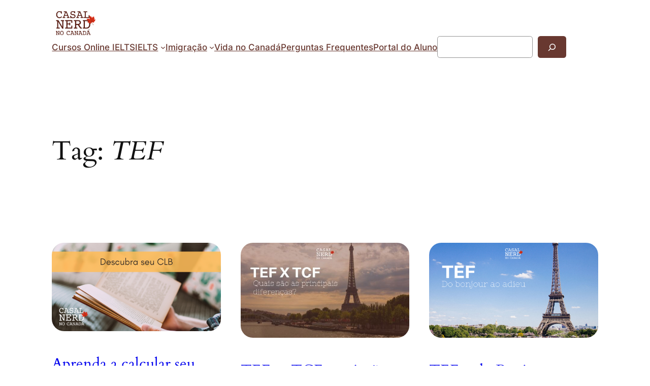

--- FILE ---
content_type: text/javascript
request_url: https://www.casalnerdnocanada.com.br/wp-content/plugins/ielts-band-score-calculator/public/js/ielts-band-score-calculator-public.js?ver=1.0.0
body_size: 388
content:
(function ($) {
	'use strict';

	const toInt = value => {
		let val = parseInt(value);

		if (isNaN(val)) {
			throw new Error();
		}

		return val;
	}

	const calculateListening = ({ value }) => {
		let result = 0;
		let val = 0;

		try {
			val = toInt(value);
		} catch (error) {
			return error.message;
		}

		if (val <= 5)
			result = 2.5;
		else if (val <= 7 && val >= 6)
			result = 3;
		else if (val <= 10 && val >= 8)
			result = 3.5;
		else if (val <= 12 && val >= 10)
			result = 4;
		else if (val <= 15 && val >= 13)
			result = 4.5;
		else if (val <= 17 && val >= 16)
			result = 5;
		else if (val <= 22 && val >= 18)
			result = 5.5;
		else if (val <= 25 && val >= 23)
			result = 6;
		else if (val <= 29 && val >= 26)
			result = 6.5;
		else if (val <= 31 && val >= 30)
			result = 7;
		else if (val <= 34 && val >= 31)
			result = 7.5;
		else if (val <= 36 && val >= 35)
			result = 8;
		else if (val <= 38 && val >= 37)
			result = 8.5;
		else
			result = 9;

		return result;
	};

	const calculateGeneralReading = ({ value }) => {
		let result = 0;
		let val = 0;

		try {
			val = toInt(value);
		} catch (error) {
			return error.message;
		}

		if (val <= 8)
			result = 2.5;
		else if (val <= 11 && val >= 9)
			result = 3;
		else if (val <= 14 && val >= 12)
			result = 3.5;
		else if (val <= 18 && val >= 15)
			result = 4;
		else if (val <= 22 && val >= 19)
			result = 4.5;
		else if (val <= 26 && val >= 23)
			result = 5;
		else if (val <= 29 && val >= 27)
			result = 5.5;
		else if (val <= 31 && val >= 30)
			result = 6;
		else if (val <= 33 && val >= 32)
			result = 6.5;
		else if (val <= 35 && val >= 34)
			result = 7;
		else if (val === 36)
			result = 7.5;
		else if (val <= 38 && val >= 37)
			result = 8;
		else if (val === 39)
			result = 8.5;
		else
			result = 9;

		return result;
	};

	const calculateAcademicReading = ({ value }) => {
		let result = 0;
		let val = 0;

		try {
			val = toInt(value);
		} catch (error) {
			return error.message;
		}

		if (val <= 5)
			result = 2.5;
		else if (val <= 7 && val >= 6)
			result = 3;
		else if (val <= 9 && val >= 8)
			result = 3.5;
		else if (val <= 12 && val >= 10)
			result = 4;
		else if (val <= 14 && val >= 13)
			result = 4.5;
		else if (val <= 18 && val >= 15)
			result = 5;
		else if (val <= 22 && val >= 19)
			result = 5.5;
		else if (val <= 26 && val >= 23)
			result = 6;
		else if (val <= 29 && val >= 27)
			result = 6.5;
		else if (val <= 32 && val >= 30)
			result = 7;
		else if (val <= 34 && val >= 33)
			result = 7.5;
		else if (val <= 36 && val >= 35)
			result = 8;
		else if (val <= 38 && val >= 37)
			result = 8.5;
		else
			result = 9;

		return result;
	};

	const calculateResults = ({ rawListening,
		rawReadingGeneral,
		rawReadingAcademic,
		bandListening,
		bandReadingGeneral,
		bandReadingAcademic
	}) => {
		bandListening.value = calculateListening(rawListening);
		bandReadingGeneral.value = calculateGeneralReading(rawReadingGeneral);
		bandReadingAcademic.value = calculateAcademicReading(rawReadingAcademic);
	};

	const main = () => {
		$('#ieltsBandScoreCalculatorForm').on('submit', e => {
			e.preventDefault();
			calculateResults(document.forms.ieltsBandScoreCalculatorForm)
			return false;
		});
	};

	$(document).ready(main);

})(jQuery);
